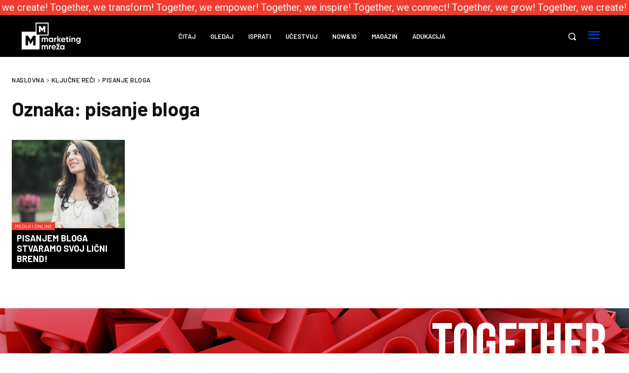

--- FILE ---
content_type: text/plain
request_url: https://www.google-analytics.com/j/collect?v=1&_v=j102&a=859686390&t=pageview&_s=1&dl=https%3A%2F%2Fmarketingmreza.rs%2Ftag%2Fpisanje-bloga%2F&ul=en-us%40posix&dt=pisanje%20bloga%20-%20Marketing%20Mre%C5%BEa&sr=1280x720&vp=1280x720&_u=IEBAAAABAAAAACAAI~&jid=81903588&gjid=1196039905&cid=100115960.1769376819&tid=UA-44471807-1&_gid=1306342670.1769376819&_r=1&_slc=1&z=293489044
body_size: -451
content:
2,cG-E0CT4HSQP6